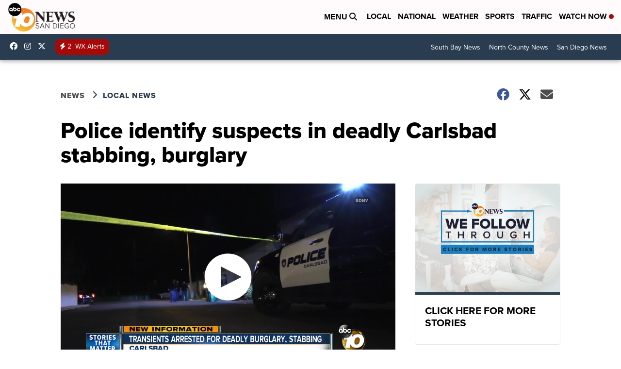

--- FILE ---
content_type: text/html; charset=utf-8
request_url: https://www.google.com/recaptcha/api2/aframe
body_size: 257
content:
<!DOCTYPE HTML><html><head><meta http-equiv="content-type" content="text/html; charset=UTF-8"></head><body><script nonce="6uAEc9ecYk9QQAHGwtFDsA">/** Anti-fraud and anti-abuse applications only. See google.com/recaptcha */ try{var clients={'sodar':'https://pagead2.googlesyndication.com/pagead/sodar?'};window.addEventListener("message",function(a){try{if(a.source===window.parent){var b=JSON.parse(a.data);var c=clients[b['id']];if(c){var d=document.createElement('img');d.src=c+b['params']+'&rc='+(localStorage.getItem("rc::a")?sessionStorage.getItem("rc::b"):"");window.document.body.appendChild(d);sessionStorage.setItem("rc::e",parseInt(sessionStorage.getItem("rc::e")||0)+1);localStorage.setItem("rc::h",'1768992583466');}}}catch(b){}});window.parent.postMessage("_grecaptcha_ready", "*");}catch(b){}</script></body></html>

--- FILE ---
content_type: application/javascript; charset=utf-8
request_url: https://fundingchoicesmessages.google.com/f/AGSKWxVbtTZwwrQ3bgrUKIXIUK0C2l4bM-cf3Sk-Qx8zl-HR9YZNtoM_h-BgqfCZx1vwePJuLIMVa6MySP9GXpetZxk-GT0Uf_PIFor4dM3Q5fuAm39qNO1CmbDXfSZ0BThGUsolb2lzX8HZe-4KZEeSV67zTGfg4ude2dvGqzTKbQ0UgUxmqozJsol6j3-M/_/adchoice_/aduxads./adscript1._970x30_.480x60_
body_size: -1293
content:
window['0da1e626-9e36-4d41-92d3-e11948ead171'] = true;